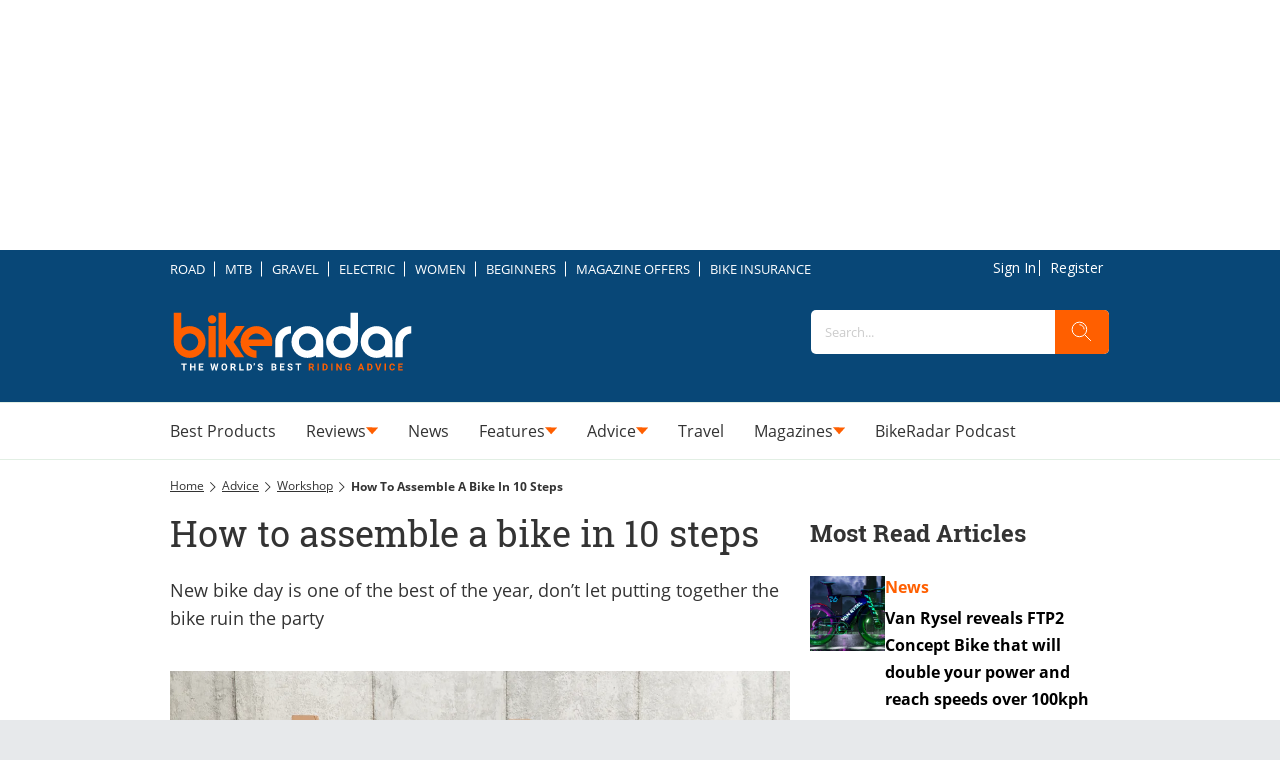

--- FILE ---
content_type: application/javascript; charset=UTF-8
request_url: https://www.bikeradar.com/3527.b6e62f332e53f6ec.js
body_size: 1122
content:
"use strict";(self.webpackChunkstorefront=self.webpackChunkstorefront||[]).push([[3527],{3527:(Y,i,c)=>{c.r(i),c.d(i,{ActionExecutorModule:()=>B,component:()=>V});var r=c(177),f=c(467),d=c(9379),t=c(3953),x=c(8179),C=c(8004),g=c(1210);const v={action:null,mode:"once"};var l=c(8909),p=c(7240),u=c(6962);const h=n=>[n];function A(n,a){1&n&&t.nrm(0,"div",2)}function E(n,a){1&n&&t.nrm(0,"storefront-spinner",3)}function D(n,a){if(1&n&&t.DNE(0,A,1,0,"div",2)(1,E,1,0,"storefront-spinner",3),2&n){const s=t.XpG();t.vxM(s.domHelper.leanDom?0:1)}}let m=(()=>{var n;class a extends g.${constructor(){super(...arguments),this.eventActionService=(0,t.WQX)(C.G),this.changeDetectorRef=(0,t.WQX)(t.gRc),this.defaultConfig=(0,d.A)({},v),this.variables=[],this.state={processing:!1,count:0}}get hasText(){return!!this.message}onConfigChanges(){var o;super.onConfigChanges(),this.message=this.config.message,this.variables=null!==(o=this.config.variables)&&void 0!==o?o:[],this.changeDetectorRef.detectChanges(),this.executeAction()}executeAction(){var o=this;return(0,f.A)(function*(){const e=(0,x.v3)(o.config.action);e&&"once"===o.config.mode&&0===o.state.count&&!o.state.processing&&(o.state={count:o.state.count+1,processing:!0},o.changeDetectorRef.detectChanges(),yield o.eventActionService.processEventAction(e,o),o.state.processing=!1,o.changeDetectorRef.detectChanges())})()}getConfigEscapeProperties(){return[...super.getConfigEscapeProperties()]}}return(n=a).type="action-executor",n.\u0275fac=(()=>{let s;return function(e){return(s||(s=t.xGo(n)))(e||n)}})(),n.\u0275cmp=t.VBU({type:n,selectors:[["storefront-action-executor"]],hostVars:2,hostBindings:function(o,e){2&o&&t.AVh("has-text",e.hasText)},standalone:!1,features:[t.Vt3],decls:3,vars:6,consts:[[3,"ngClass"],[3,"storefrontTranslate","storefrontTranslateArgs"],[1,"pxp-spinner","button-spinner"],[1,"button-spinner"]],template:function(o,e){1&o&&(t.j41(0,"div",0),t.DNE(1,D,2,1),t.nrm(2,"span",1),t.k0s()),2&o&&(t.Y8G("ngClass",t.eq3(4,h,e.hasText?"has-text":"").join(" ")),t.R7$(),t.vxM(e.state.processing?1:-1),t.R7$(),t.Y8G("storefrontTranslate",e.message)("storefrontTranslateArgs",e.variables))},dependencies:[r.YU,l.M,p.t,u.n],encapsulation:2,changeDetection:0}),a})();var T=c(3),M=c(6215);const y=["class","pxp-action-executor"],G=n=>[n];function L(n,a){1&n&&t.nrm(0,"div",2)}function R(n,a){1&n&&t.nrm(0,"storefront-spinner",3)}function $(n,a){if(1&n&&t.DNE(0,L,1,0,"div",2)(1,R,1,0,"storefront-spinner",3),2&n){const s=t.XpG();t.vxM(s.domHelper.leanDom?0:1)}}let j=(()=>{var n;class a extends m{}return(n=a).\u0275fac=(()=>{let s;return function(e){return(s||(s=t.xGo(n)))(e||n)}})(),n.\u0275cmp=t.VBU({type:n,selectors:[["div",8,"pxp-action-executor"]],standalone:!1,features:[t.Vt3],attrs:y,decls:3,vars:6,consts:[[3,"ngClass"],[3,"storefrontTranslate","storefrontTranslateArgs"],[1,"pxp-spinner","button-spinner"],[1,"button-spinner"]],template:function(o,e){1&o&&(t.j41(0,"div",0),t.DNE(1,$,2,1),t.nrm(2,"span",1),t.k0s()),2&o&&(t.Y8G("ngClass",t.eq3(4,G,e.hasText?"has-text":"").join(" ")),t.R7$(),t.vxM(e.state.processing?1:-1),t.R7$(),t.Y8G("storefrontTranslate",e.message)("storefrontTranslateArgs",e.variables))},dependencies:[r.YU,l.M,p.t,u.n],encapsulation:2,changeDetection:0}),a})(),B=(()=>{var n;class a{}return(n=a).\u0275fac=function(o){return new(o||n)},n.\u0275mod=t.$C({type:n}),n.\u0275inj=t.G2t({imports:[r.MD,T.pZ,M.O]}),a})();const V={component:m,leanDomComponent:j}}}]);